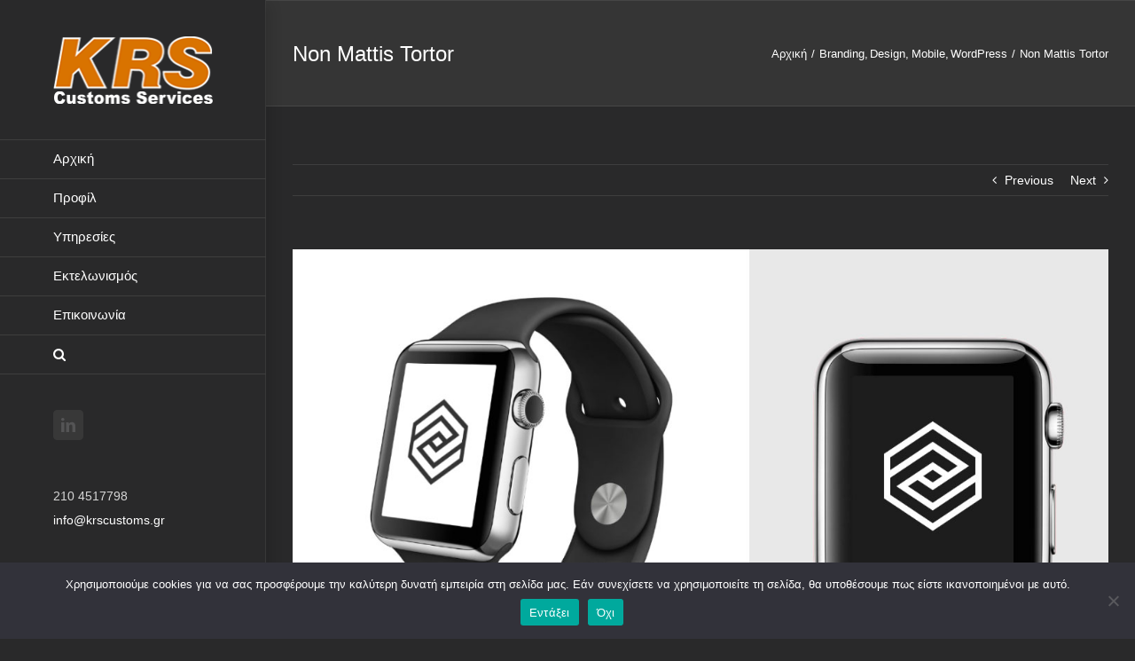

--- FILE ---
content_type: text/html; charset=UTF-8
request_url: https://www.krscustoms.gr/portfolio-items/non-mattis-tortor/
body_size: 16423
content:
<!DOCTYPE html><html class="avada-html-layout-wide avada-html-header-position-left" lang="el" prefix="og: http://ogp.me/ns# fb: http://ogp.me/ns/fb#"><head><meta http-equiv="X-UA-Compatible" content="IE=edge" /><meta http-equiv="Content-Type" content="text/html; charset=utf-8"/><meta name="viewport" content="width=device-width, initial-scale=1" /><meta name='robots' content='index, follow, max-image-preview:large, max-snippet:-1, max-video-preview:-1' /><title>Non Mattis Tortor - KRS CUSTOMS</title><link rel="canonical" href="https://www.krscustoms.gr/portfolio-items/non-mattis-tortor/" /><meta property="og:locale" content="el_GR" /><meta property="og:type" content="article" /><meta property="og:title" content="Non Mattis Tortor - KRS CUSTOMS" /><meta property="og:description" content="Lorem ipsum dolor sit amet, consectetur adipiscing elit. Pellentesque sed varius ipsum, vitae [&hellip;]" /><meta property="og:url" content="https://www.krscustoms.gr/portfolio-items/non-mattis-tortor/" /><meta property="og:site_name" content="KRS CUSTOMS" /><meta property="og:image" content="https://www.krscustoms.gr/wp-content/uploads/2014/09/iwatch_1.jpg" /><meta property="og:image:width" content="1170" /><meta property="og:image:height" content="700" /><meta property="og:image:type" content="image/jpeg" /><meta name="twitter:card" content="summary_large_image" /><meta name="twitter:label1" content="Εκτιμώμενος χρόνος ανάγνωσης" /><meta name="twitter:data1" content="1 λεπτό" /> <script type="application/ld+json" class="yoast-schema-graph">{"@context":"https://schema.org","@graph":[{"@type":"WebPage","@id":"https://www.krscustoms.gr/portfolio-items/non-mattis-tortor/","url":"https://www.krscustoms.gr/portfolio-items/non-mattis-tortor/","name":"Non Mattis Tortor - KRS CUSTOMS","isPartOf":{"@id":"https://www.krscustoms.gr/#website"},"primaryImageOfPage":{"@id":"https://www.krscustoms.gr/portfolio-items/non-mattis-tortor/#primaryimage"},"image":{"@id":"https://www.krscustoms.gr/portfolio-items/non-mattis-tortor/#primaryimage"},"thumbnailUrl":"https://www.krscustoms.gr/wp-content/uploads/2014/09/iwatch_1.jpg","datePublished":"2014-09-10T18:34:31+00:00","breadcrumb":{"@id":"https://www.krscustoms.gr/portfolio-items/non-mattis-tortor/#breadcrumb"},"inLanguage":"el","potentialAction":[{"@type":"ReadAction","target":["https://www.krscustoms.gr/portfolio-items/non-mattis-tortor/"]}]},{"@type":"ImageObject","inLanguage":"el","@id":"https://www.krscustoms.gr/portfolio-items/non-mattis-tortor/#primaryimage","url":"https://www.krscustoms.gr/wp-content/uploads/2014/09/iwatch_1.jpg","contentUrl":"https://www.krscustoms.gr/wp-content/uploads/2014/09/iwatch_1.jpg","width":1170,"height":700},{"@type":"BreadcrumbList","@id":"https://www.krscustoms.gr/portfolio-items/non-mattis-tortor/#breadcrumb","itemListElement":[{"@type":"ListItem","position":1,"name":"Home","item":"https://www.krscustoms.gr/"},{"@type":"ListItem","position":2,"name":"Portfolio","item":"https://www.krscustoms.gr/portfolio-items/"},{"@type":"ListItem","position":3,"name":"Non Mattis Tortor"}]},{"@type":"WebSite","@id":"https://www.krscustoms.gr/#website","url":"https://www.krscustoms.gr/","name":"KRS CUSTOMS","description":"Υπηρεσίες εκτελωνισμού | Εκτελωνιστικό γραφείο, εκτελωνιστές.","publisher":{"@id":"https://www.krscustoms.gr/#organization"},"potentialAction":[{"@type":"SearchAction","target":{"@type":"EntryPoint","urlTemplate":"https://www.krscustoms.gr/?s={search_term_string}"},"query-input":{"@type":"PropertyValueSpecification","valueRequired":true,"valueName":"search_term_string"}}],"inLanguage":"el"},{"@type":"Organization","@id":"https://www.krscustoms.gr/#organization","name":"KRS CUSTOMS","url":"https://www.krscustoms.gr/","logo":{"@type":"ImageObject","inLanguage":"el","@id":"https://www.krscustoms.gr/#/schema/logo/image/","url":"https://www.krscustoms.gr/wp-content/uploads/2017/11/krs-logo-s31.png","contentUrl":"https://www.krscustoms.gr/wp-content/uploads/2017/11/krs-logo-s31.png","width":181,"height":77,"caption":"KRS CUSTOMS"},"image":{"@id":"https://www.krscustoms.gr/#/schema/logo/image/"}}]}</script> <link rel="alternate" type="application/rss+xml" title="Ροή RSS &raquo; KRS CUSTOMS" href="https://www.krscustoms.gr/feed/" /><link rel="alternate" type="application/rss+xml" title="Ροή Σχολίων &raquo; KRS CUSTOMS" href="https://www.krscustoms.gr/comments/feed/" /><link rel="shortcut icon" href="https://www.krscustoms.gr/wp-content/uploads/2017/11/krs.ico" type="image/x-icon" /><link rel="apple-touch-icon" sizes="180x180" href="https://www.krscustoms.gr/wp-content/uploads/2017/11/krs.ico"><link rel="icon" sizes="192x192" href="https://www.krscustoms.gr/wp-content/uploads/2017/11/krs.ico"><meta name="msapplication-TileImage" content="https://www.krscustoms.gr/wp-content/uploads/2017/11/krs.ico"><link rel="alternate" type="application/rss+xml" title="Ροή Σχολίων KRS CUSTOMS &raquo; Non Mattis Tortor" href="https://www.krscustoms.gr/portfolio-items/non-mattis-tortor/feed/" /><meta name="description" content="Lorem ipsum dolor sit amet, consectetur adipiscing elit. Pellentesque sed varius ipsum, vitae sodales erat. Etiam elit lorem, lacinia vitae sollicitudin ac, egestas ut risus. In vitae nulla eu odio vehicula ultrices in in ipsum. In porttitor lectus vel augue faucibus, at viverra mauris bibendum. Ut consequat at lorem non scelerisque. Cras commodo lacinia orci"/><meta property="og:locale" content="el_GR"/><meta property="og:type" content="article"/><meta property="og:site_name" content="KRS CUSTOMS"/><meta property="og:title" content="Non Mattis Tortor - KRS CUSTOMS"/><meta property="og:description" content="Lorem ipsum dolor sit amet, consectetur adipiscing elit. Pellentesque sed varius ipsum, vitae sodales erat. Etiam elit lorem, lacinia vitae sollicitudin ac, egestas ut risus. In vitae nulla eu odio vehicula ultrices in in ipsum. In porttitor lectus vel augue faucibus, at viverra mauris bibendum. Ut consequat at lorem non scelerisque. Cras commodo lacinia orci"/><meta property="og:url" content="https://www.krscustoms.gr/portfolio-items/non-mattis-tortor/"/><meta property="og:image" content="https://www.krscustoms.gr/wp-content/uploads/2014/09/iwatch_1.jpg"/><meta property="og:image:width" content="1170"/><meta property="og:image:height" content="700"/><meta property="og:image:type" content="image/jpeg"/>  <script defer src="[data-uri]"></script> <style id='wp-emoji-styles-inline-css' type='text/css'>img.wp-smiley, img.emoji {
		display: inline !important;
		border: none !important;
		box-shadow: none !important;
		height: 1em !important;
		width: 1em !important;
		margin: 0 0.07em !important;
		vertical-align: -0.1em !important;
		background: none !important;
		padding: 0 !important;
	}</style><link rel='stylesheet' id='cookie-notice-front-css' href='https://www.krscustoms.gr/wp-content/plugins/cookie-notice/css/front.min.css' type='text/css' media='all' /><link rel='stylesheet' id='fusion-dynamic-css-css' href='https://www.krscustoms.gr/wp-content/uploads/fusion-styles/fb2877f9f0bee1d9bee005ccd9c4f776.min.css' type='text/css' media='all' /> <script defer id="cookie-notice-front-js-before" src="[data-uri]"></script> <script defer type="text/javascript" src="https://www.krscustoms.gr/wp-content/plugins/cookie-notice/js/front.min.js" id="cookie-notice-front-js"></script> <script type="text/javascript" src="https://www.krscustoms.gr/wp-includes/js/jquery/jquery.min.js" id="jquery-core-js"></script> <script defer type="text/javascript" src="https://www.krscustoms.gr/wp-includes/js/jquery/jquery-migrate.min.js" id="jquery-migrate-js"></script> <link rel="https://api.w.org/" href="https://www.krscustoms.gr/wp-json/" /><link rel="alternate" title="JSON" type="application/json" href="https://www.krscustoms.gr/wp-json/wp/v2/avada_portfolio/10857" /><link rel="EditURI" type="application/rsd+xml" title="RSD" href="https://www.krscustoms.gr/xmlrpc.php?rsd" /><meta name="generator" content="WordPress 6.6.4" /><link rel='shortlink' href='https://www.krscustoms.gr/?p=10857' /><link rel="alternate" title="oEmbed (JSON)" type="application/json+oembed" href="https://www.krscustoms.gr/wp-json/oembed/1.0/embed?url=https%3A%2F%2Fwww.krscustoms.gr%2Fportfolio-items%2Fnon-mattis-tortor%2F" /><link rel="alternate" title="oEmbed (XML)" type="text/xml+oembed" href="https://www.krscustoms.gr/wp-json/oembed/1.0/embed?url=https%3A%2F%2Fwww.krscustoms.gr%2Fportfolio-items%2Fnon-mattis-tortor%2F&#038;format=xml" /><style type="text/css" id="css-fb-visibility">@media screen and (max-width: 640px){.fusion-no-small-visibility{display:none !important;}body .sm-text-align-center{text-align:center !important;}body .sm-text-align-left{text-align:left !important;}body .sm-text-align-right{text-align:right !important;}body .sm-flex-align-center{justify-content:center !important;}body .sm-flex-align-flex-start{justify-content:flex-start !important;}body .sm-flex-align-flex-end{justify-content:flex-end !important;}body .sm-mx-auto{margin-left:auto !important;margin-right:auto !important;}body .sm-ml-auto{margin-left:auto !important;}body .sm-mr-auto{margin-right:auto !important;}body .fusion-absolute-position-small{position:absolute;top:auto;width:100%;}.awb-sticky.awb-sticky-small{ position: sticky; top: var(--awb-sticky-offset,0); }}@media screen and (min-width: 641px) and (max-width: 1024px){.fusion-no-medium-visibility{display:none !important;}body .md-text-align-center{text-align:center !important;}body .md-text-align-left{text-align:left !important;}body .md-text-align-right{text-align:right !important;}body .md-flex-align-center{justify-content:center !important;}body .md-flex-align-flex-start{justify-content:flex-start !important;}body .md-flex-align-flex-end{justify-content:flex-end !important;}body .md-mx-auto{margin-left:auto !important;margin-right:auto !important;}body .md-ml-auto{margin-left:auto !important;}body .md-mr-auto{margin-right:auto !important;}body .fusion-absolute-position-medium{position:absolute;top:auto;width:100%;}.awb-sticky.awb-sticky-medium{ position: sticky; top: var(--awb-sticky-offset,0); }}@media screen and (min-width: 1025px){.fusion-no-large-visibility{display:none !important;}body .lg-text-align-center{text-align:center !important;}body .lg-text-align-left{text-align:left !important;}body .lg-text-align-right{text-align:right !important;}body .lg-flex-align-center{justify-content:center !important;}body .lg-flex-align-flex-start{justify-content:flex-start !important;}body .lg-flex-align-flex-end{justify-content:flex-end !important;}body .lg-mx-auto{margin-left:auto !important;margin-right:auto !important;}body .lg-ml-auto{margin-left:auto !important;}body .lg-mr-auto{margin-right:auto !important;}body .fusion-absolute-position-large{position:absolute;top:auto;width:100%;}.awb-sticky.awb-sticky-large{ position: sticky; top: var(--awb-sticky-offset,0); }}</style> <script defer src="[data-uri]"></script> </head><body class="avada_portfolio-template-default single single-avada_portfolio postid-10857 single-format-standard cookies-not-set fusion-image-hovers fusion-pagination-sizing fusion-button_type-flat fusion-button_span-no fusion-button_gradient-linear avada-image-rollover-circle-yes avada-image-rollover-yes avada-image-rollover-direction-center_horiz fusion-body ltr fusion-sticky-header no-tablet-sticky-header no-mobile-sticky-header no-mobile-slidingbar avada-has-rev-slider-styles fusion-disable-outline fusion-sub-menu-fade mobile-logo-pos-left layout-wide-mode avada-has-boxed-modal-shadow-none layout-scroll-offset-full avada-has-zero-margin-offset-top side-header side-header-left menu-text-align-left mobile-menu-design-modern fusion-show-pagination-text fusion-header-layout-v1 avada-responsive avada-footer-fx-bg-parallax avada-menu-highlight-style-bar fusion-search-form-classic fusion-main-menu-search-dropdown fusion-avatar-square avada-dropdown-styles avada-blog-layout-grid avada-blog-archive-layout-large avada-header-shadow-yes avada-menu-icon-position-left avada-has-megamenu-shadow avada-has-mainmenu-dropdown-divider avada-has-main-nav-search-icon avada-has-breadcrumb-mobile-hidden avada-has-titlebar-bar_and_content avada-has-pagination-padding avada-flyout-menu-direction-fade avada-ec-views-v1" data-awb-post-id="10857"> <a class="skip-link screen-reader-text" href="#content">Μετάβαση στο περιεχόμενο</a><div id="boxed-wrapper"><div id="wrapper" class="fusion-wrapper"><div id="home" style="position:relative;top:-1px;"></div><div id="side-header-sticky"></div><div id="side-header" class="clearfix fusion-mobile-menu-design-modern fusion-sticky-logo-1 fusion-mobile-logo-1 fusion-sticky-menu- header-shadow"><div class="side-header-wrapper"><div class="side-header-content fusion-logo-left fusion-mobile-logo-1"><div class="fusion-logo" data-margin-top="40px" data-margin-bottom="40px" data-margin-left="0px" data-margin-right="0px"> <a class="fusion-logo-link"  href="https://www.krscustoms.gr/" > <img src="https://www.krscustoms.gr/wp-content/uploads/2017/11/krs-logo-s31.png" srcset="https://www.krscustoms.gr/wp-content/uploads/2017/11/krs-logo-s31.png 1x" width="181" height="77" alt="KRS CUSTOMS Λογότυπο" data-retina_logo_url="" class="fusion-standard-logo" /> </a></div></div><div class="fusion-main-menu-container fusion-logo-menu-left"><nav class="fusion-main-menu" aria-label="Main Menu"><ul id="menu-agency-main-menu" class="fusion-menu"><li  id="menu-item-10896"  class="menu-item menu-item-type-post_type menu-item-object-page menu-item-home menu-item-10896"  data-item-id="10896"><a  href="https://www.krscustoms.gr/" class="fusion-bar-highlight"><span class="menu-text">Αρχική</span></a></li><li  id="menu-item-10894"  class="menu-item menu-item-type-post_type menu-item-object-page menu-item-10894"  data-item-id="10894"><a  href="https://www.krscustoms.gr/about-us/" class="fusion-bar-highlight"><span class="menu-text">Προφίλ</span></a></li><li  id="menu-item-10891"  class="menu-item menu-item-type-post_type menu-item-object-page menu-item-10891"  data-item-id="10891"><a  href="https://www.krscustoms.gr/services/" class="fusion-bar-highlight"><span class="menu-text">Υπηρεσίες</span></a></li><li  id="menu-item-13259"  class="menu-item menu-item-type-post_type menu-item-object-page menu-item-13259"  data-item-id="13259"><a  href="https://www.krscustoms.gr/ektelonismos/" class="fusion-bar-highlight"><span class="menu-text">Εκτελωνισμός</span></a></li><li  id="menu-item-10892"  class="menu-item menu-item-type-post_type menu-item-object-page menu-item-10892"  data-item-id="10892"><a  href="https://www.krscustoms.gr/contact-us/" class="fusion-bar-highlight"><span class="menu-text">Επικοινωνία</span></a></li><li class="fusion-custom-menu-item fusion-main-menu-search"><a class="fusion-main-menu-icon fusion-bar-highlight" href="#" aria-label="Αναζήτηση" data-title="Αναζήτηση" title="Αναζήτηση" role="button" aria-expanded="false"></a><div class="fusion-custom-menu-item-contents"><form role="search" class="searchform fusion-search-form  fusion-search-form-classic" method="get" action="https://www.krscustoms.gr/"><div class="fusion-search-form-content"><div class="fusion-search-field search-field"> <label><span class="screen-reader-text">Αναζήτηση για:</span> <input type="search" value="" name="s" class="s" placeholder="Αναζήτηση..." required aria-required="true" aria-label="Αναζήτηση..."/> </label></div><div class="fusion-search-button search-button"> <input type="submit" class="fusion-search-submit searchsubmit" aria-label="Αναζήτηση" value="&#xf002;" /></div></div></form></div></li></ul></nav><div class="fusion-mobile-menu-icons"> <a href="#" class="fusion-icon awb-icon-bars" aria-label="Toggle mobile menu" aria-expanded="false"></a></div><nav class="fusion-mobile-nav-holder fusion-mobile-menu-text-align-left" aria-label="Main Menu Mobile"></nav></div><div class="side-header-content side-header-content-1-2"><div class="side-header-content-1 fusion-clearfix"><div class="fusion-social-links-header"><div class="fusion-social-networks boxed-icons"><div class="fusion-social-networks-wrapper"><a  class="fusion-social-network-icon fusion-tooltip fusion-linkedin awb-icon-linkedin" style data-placement="top" data-title="LinkedIn" data-toggle="tooltip" title="LinkedIn" href="https://www.linkedin.com/company/krs-customs-services?report.success=KJ_KkFGTDCfMt-A7wV3Fn9Yvgwr02Kd6AZHGx4bQCDiP6-2rfP2oxyVoEQiPrcAQ7Bf" target="_blank" rel="noopener noreferrer"><span class="screen-reader-text">LinkedIn</span></a></div></div></div></div><div class="side-header-content-2 fusion-clearfix"><div class="fusion-contact-info"><span class="fusion-contact-info-phone-number">210 4517798</span><br /><span class="fusion-contact-info-email-address"><a href="mailto:in&#102;&#111;&#64;krs&#99;&#117;&#115;&#116;&#111;&#109;s&#46;&#103;r">in&#102;&#111;&#64;krs&#99;&#117;&#115;&#116;&#111;&#109;s&#46;&#103;r</a></span></div></div></div></div><style>.side-header-styling-wrapper > div {
		display: none !important;
	}

	.side-header-styling-wrapper .side-header-background-image,
	.side-header-styling-wrapper .side-header-background-color,
	.side-header-styling-wrapper .side-header-border {
		display: block !important;
	}</style><div class="side-header-styling-wrapper" style="overflow:hidden;"><div class="side-header-background-image"></div><div class="side-header-background-color"></div><div class="side-header-border"></div></div></div><div id="sliders-container" class="fusion-slider-visibility"></div><section class="avada-page-titlebar-wrapper" aria-label="Page Title Bar"><div class="fusion-page-title-bar fusion-page-title-bar-none fusion-page-title-bar-left"><div class="fusion-page-title-row"><div class="fusion-page-title-wrapper"><div class="fusion-page-title-captions"><h1 class="entry-title">Non Mattis Tortor</h1></div><div class="fusion-page-title-secondary"><nav class="fusion-breadcrumbs awb-yoast-breadcrumbs" ara-label="Breadcrumb"><ol class="awb-breadcrumb-list"><li class="fusion-breadcrumb-item awb-breadcrumb-sep" ><a href="https://www.krscustoms.gr" class="fusion-breadcrumb-link"><span >Αρχική</span></a></li><li class="fusion-breadcrumb-item awb-term-sep" ><a href="https://www.krscustoms.gr/portfolio_category/branding/" class="fusion-breadcrumb-link"><span >Branding</span></a></li><li class="fusion-breadcrumb-item awb-term-sep" ><a href="https://www.krscustoms.gr/portfolio_category/graphic-design/" class="fusion-breadcrumb-link"><span >Design</span></a></li><li class="fusion-breadcrumb-item awb-term-sep" ><a href="https://www.krscustoms.gr/portfolio_category/mobile/" class="fusion-breadcrumb-link"><span >Mobile</span></a></li><li class="fusion-breadcrumb-item awb-breadcrumb-sep" ><a href="https://www.krscustoms.gr/portfolio_category/wordpress-2/" class="fusion-breadcrumb-link"><span >WordPress</span></a></li><li class="fusion-breadcrumb-item"  aria-current="page"><span  class="breadcrumb-leaf">Non Mattis Tortor</span></li></ol></nav></div></div></div></div></section><main id="main" class="clearfix "><div class="fusion-row" style=""><section id="content" class=" portfolio-full" style="width: 100%;"><div class="single-navigation clearfix"> <a href="https://www.krscustoms.gr/portfolio-items/faucibus-tellus/" rel="prev">Previous</a> <a href="https://www.krscustoms.gr/portfolio-items/duis-imperdiet-malis/" rel="next">Next</a></div><article id="post-10857" class="post-10857 avada_portfolio type-avada_portfolio status-publish format-standard has-post-thumbnail hentry portfolio_category-branding portfolio_category-graphic-design portfolio_category-mobile portfolio_category-wordpress-2 portfolio_skills-branding portfolio_skills-photography"><div class="fusion-flexslider flexslider fusion-post-slideshow post-slideshow fusion-flexslider-loading"><ul class="slides"><li> <a href="https://www.krscustoms.gr/wp-content/uploads/2014/09/iwatch_1.jpg" data-rel="iLightbox[gallery10857]" title="iwatch_1" data-title="iwatch_1" data-caption=""> <span class="screen-reader-text">View Larger Image</span> <img width="1170" height="700" src="https://www.krscustoms.gr/wp-content/uploads/2014/09/iwatch_1.jpg" class="attachment-full size-full wp-post-image" alt="" decoding="async" fetchpriority="high" /> </a></li></ul></div><div class="project-content"> <span class="entry-title rich-snippet-hidden">Non Mattis Tortor</span><span class="vcard rich-snippet-hidden"><span class="fn"><a href="https://www.krscustoms.gr/author/leveltgp/" title="Άρθρα του/της krscustoms" rel="author">krscustoms</a></span></span><span class="updated rich-snippet-hidden">2014-09-10T18:34:31+00:00</span><div class="project-description post-content fusion-project-description-details" style=""><h3>Project Description</h3><p>Lorem ipsum dolor sit amet, consectetur adipiscing elit. Pellentesque sed varius ipsum, vitae sodales erat. Etiam elit lorem, lacinia vitae sollicitudin ac, egestas ut risus. In vitae nulla eu odio vehicula ultrices in in ipsum. In porttitor lectus vel augue faucibus, at viverra mauris bibendum. Ut consequat at lorem non scelerisque. Cras commodo lacinia orci ac hendrerit. Ut nec vehicula eros. Mauris feugiat est eu fermentum dapibus. Pellentesque condimentum aliquet dui non facilisis. Donec magna lorem, iaculis eu dignissim non, ornare ac lacus. Cras vitae consectetur mauris. In venenatis est vitae enim tincidunt ullamcorper. Mauris luctus nunc purus, non scelerisque felis dictum ac. Sed odio ipsum, placerat eget bibendum eu, facilisis eu nunc. Duis viverra, erat at lobortis varius, risus est scelerisque tortor, nec molestie lacus lectus sit amet metus.</p><p>Ut hendrerit nisl tellus, vitae tempus urna porttitor eget. Praesent at cursus metus. Donec magna velit, semper eu fringilla mattis, porttitor congue urna. Maecenas vitae ligula porta, auctor sem in, sodales massa. Cras ligula tellus, tempor sed fermentum sed, consectetur ac dolor. Phasellus auctor pretium ex nec egestas. Mauris auctor ante ut odio tincidunt, ut varius lectus ullamcorper. Nulla purus nibh, cursus at felis non, convallis ultrices tellus. Phasellus sed mollis nunc. Donec efficitur nulla nisl, non mattis tortor sollicitudin porttitor. Nunc ut cursus elit, sed luctus nulla. Morbi mattis metus eu ex tristique laoreet. Morbi est risus, tincidunt gravida eleifend at, porttitor vitae erat.</p></div><div class="project-info"><h3>Project Details</h3><div class="project-info-box"><h4>Skills Needed:</h4><div class="project-terms"> <a href="https://www.krscustoms.gr/portfolio_skills/branding/" rel="tag">Branding</a><br /><a href="https://www.krscustoms.gr/portfolio_skills/photography/" rel="tag">Photography</a></div></div><div class="project-info-box"><h4>Categories:</h4><div class="project-terms"> <a href="https://www.krscustoms.gr/portfolio_category/branding/" rel="tag">Branding</a><br /><a href="https://www.krscustoms.gr/portfolio_category/graphic-design/" rel="tag">Design</a><br /><a href="https://www.krscustoms.gr/portfolio_category/mobile/" rel="tag">Mobile</a><br /><a href="https://www.krscustoms.gr/portfolio_category/wordpress-2/" rel="tag">WordPress</a></div></div><div class="project-info-box"><h4>Project URL:</h4> <span><a href="http://themeforest.net/item/avada-responsive-multipurpose-theme/2833226?ref=ThemeFusion">Project URL</a></span></div><div class="project-info-box"><h4>Copyright:</h4> <span><a href="">Copyright URL</a></span></div></div></div><div class="portfolio-sep"></div><section class="related-posts single-related-posts"><div class="fusion-title fusion-title-size-three sep-double sep-solid" style="margin-top:0px;margin-bottom:30px;"><h3 class="title-heading-left" style="margin:0;"> Σχετικά Έργα</h3> <span class="awb-title-spacer"></span><div class="title-sep-container"><div class="title-sep sep-double sep-solid"></div></div></div><div class="awb-carousel awb-swiper awb-swiper-carousel fusion-carousel-title-below-image" data-imagesize="fixed" data-metacontent="yes" data-autoplay="no" data-touchscroll="no" data-columns="3" data-itemmargin="20px" data-itemwidth="180" data-scrollitems=""><div class="swiper-wrapper"><div class="swiper-slide"><div class="fusion-carousel-item-wrapper"><div  class="fusion-image-wrapper fusion-image-size-fixed" aria-haspopup="true"> <img src="https://www.krscustoms.gr/wp-content/uploads/2014/09/bus_cards_1-500x383.jpg" srcset="https://www.krscustoms.gr/wp-content/uploads/2014/09/bus_cards_1-500x383.jpg 1x, https://www.krscustoms.gr/wp-content/uploads/2014/09/bus_cards_1-500x383@2x.jpg 2x" width="500" height="383" alt="Branding Harmony" /><div class="fusion-rollover"><div class="fusion-rollover-content"> <a class="fusion-rollover-link" href="https://www.krscustoms.gr/portfolio-items/donec-et-sagittis/">Branding Harmony</a><div class="fusion-rollover-sep"></div> <a class="fusion-rollover-gallery" href="https://www.krscustoms.gr/wp-content/uploads/2014/09/bus_cards_1.jpg" data-id="10863" data-rel="iLightbox[gallery]" data-title="bus_cards_1" data-caption=""> Gallery </a> <a class="fusion-link-wrapper" href="https://www.krscustoms.gr/portfolio-items/donec-et-sagittis/" aria-label="Branding Harmony"></a></div></div></div><h4 class="fusion-carousel-title"> <a class="fusion-related-posts-title-link" href="https://www.krscustoms.gr/portfolio-items/donec-et-sagittis/" target="_self" title="Branding Harmony">Branding Harmony</a></h4><div class="fusion-carousel-meta"> <span class="fusion-date">10 Σεπτεμβρίου, 2014</span> <span class="fusion-inline-sep">|</span> <span><a href="https://www.krscustoms.gr/portfolio-items/donec-et-sagittis/#respond">0 Σχόλια</a></span></div></div></div><div class="swiper-slide"><div class="fusion-carousel-item-wrapper"><div  class="fusion-image-wrapper fusion-image-size-fixed" aria-haspopup="true"> <img src="https://www.krscustoms.gr/wp-content/uploads/2014/09/mobile_1-500x383.jpg" srcset="https://www.krscustoms.gr/wp-content/uploads/2014/09/mobile_1-500x383.jpg 1x, https://www.krscustoms.gr/wp-content/uploads/2014/09/mobile_1-500x383@2x.jpg 2x" width="500" height="383" alt="Mobile App Creation" /><div class="fusion-rollover"><div class="fusion-rollover-content"> <a class="fusion-rollover-link" href="https://www.krscustoms.gr/portfolio-items/enim-pellentesque/">Mobile App Creation</a><div class="fusion-rollover-sep"></div> <a class="fusion-rollover-gallery" href="https://www.krscustoms.gr/wp-content/uploads/2014/09/mobile_1.jpg" data-id="10867" data-rel="iLightbox[gallery]" data-title="mobile_1" data-caption=""> Gallery </a> <a class="fusion-link-wrapper" href="https://www.krscustoms.gr/portfolio-items/enim-pellentesque/" aria-label="Mobile App Creation"></a></div></div></div><h4 class="fusion-carousel-title"> <a class="fusion-related-posts-title-link" href="https://www.krscustoms.gr/portfolio-items/enim-pellentesque/" target="_self" title="Mobile App Creation">Mobile App Creation</a></h4><div class="fusion-carousel-meta"> <span class="fusion-date">10 Σεπτεμβρίου, 2014</span> <span class="fusion-inline-sep">|</span> <span><a href="https://www.krscustoms.gr/portfolio-items/enim-pellentesque/#respond">0 Σχόλια</a></span></div></div></div><div class="swiper-slide"><div class="fusion-carousel-item-wrapper"><div  class="fusion-image-wrapper fusion-image-size-fixed" aria-haspopup="true"> <img src="https://www.krscustoms.gr/wp-content/uploads/2014/09/logo-500x383.jpg" srcset="https://www.krscustoms.gr/wp-content/uploads/2014/09/logo-500x383.jpg 1x, https://www.krscustoms.gr/wp-content/uploads/2014/09/logo-500x383@2x.jpg 2x" width="500" height="383" alt="Logo Creation" /><div class="fusion-rollover"><div class="fusion-rollover-content"> <a class="fusion-rollover-link" href="https://www.krscustoms.gr/portfolio-items/cras-mollis-nons/">Logo Creation</a><div class="fusion-rollover-sep"></div> <a class="fusion-rollover-gallery" href="https://www.krscustoms.gr/wp-content/uploads/2014/09/logo.jpg" data-id="10865" data-rel="iLightbox[gallery]" data-title="logo" data-caption=""> Gallery </a> <a class="fusion-link-wrapper" href="https://www.krscustoms.gr/portfolio-items/cras-mollis-nons/" aria-label="Logo Creation"></a></div></div></div><h4 class="fusion-carousel-title"> <a class="fusion-related-posts-title-link" href="https://www.krscustoms.gr/portfolio-items/cras-mollis-nons/" target="_self" title="Logo Creation">Logo Creation</a></h4><div class="fusion-carousel-meta"> <span class="fusion-date">10 Σεπτεμβρίου, 2014</span> <span class="fusion-inline-sep">|</span> <span><a href="https://www.krscustoms.gr/portfolio-items/cras-mollis-nons/#respond">0 Σχόλια</a></span></div></div></div><div class="swiper-slide"><div class="fusion-carousel-item-wrapper"><div  class="fusion-image-wrapper fusion-image-size-fixed" aria-haspopup="true"> <img src="https://www.krscustoms.gr/wp-content/uploads/2014/09/controls-500x383.jpg" srcset="https://www.krscustoms.gr/wp-content/uploads/2014/09/controls-500x383.jpg 1x, https://www.krscustoms.gr/wp-content/uploads/2014/09/controls-500x383@2x.jpg 2x" width="500" height="383" alt="Proin Tortor Orcus" /><div class="fusion-rollover"><div class="fusion-rollover-content"> <a class="fusion-rollover-link" href="https://www.krscustoms.gr/portfolio-items/proin-tortor-orcus/" target="_blank">Proin Tortor Orcus</a><div class="fusion-rollover-sep"></div> <a class="fusion-rollover-gallery" href="https://www.krscustoms.gr/wp-content/uploads/2014/09/controls.jpg" data-id="10825" data-rel="iLightbox[gallery]" data-title="controls" data-caption=""> Gallery </a> <a class="fusion-link-wrapper" href="https://www.krscustoms.gr/portfolio-items/proin-tortor-orcus/" target="_blank" aria-label="Proin Tortor Orcus"></a></div></div></div><h4 class="fusion-carousel-title"> <a class="fusion-related-posts-title-link" href="https://www.krscustoms.gr/portfolio-items/proin-tortor-orcus/" target="_self" title="Proin Tortor Orcus">Proin Tortor Orcus</a></h4><div class="fusion-carousel-meta"> <span class="fusion-date">10 Σεπτεμβρίου, 2014</span> <span class="fusion-inline-sep">|</span> <span><a href="https://www.krscustoms.gr/portfolio-items/proin-tortor-orcus/#respond">0 Σχόλια</a></span></div></div></div><div class="swiper-slide"><div class="fusion-carousel-item-wrapper"><div  class="fusion-image-wrapper fusion-image-size-fixed" aria-haspopup="true"> <img src="https://www.krscustoms.gr/wp-content/uploads/2014/09/papers_1-500x383.jpg" srcset="https://www.krscustoms.gr/wp-content/uploads/2014/09/papers_1-500x383.jpg 1x, https://www.krscustoms.gr/wp-content/uploads/2014/09/papers_1-500x383@2x.jpg 2x" width="500" height="383" alt="Tras Commodo Ets" /><div class="fusion-rollover"><div class="fusion-rollover-content"> <a class="fusion-rollover-link" href="https://www.krscustoms.gr/portfolio-items/tras-commodo-ets/">Tras Commodo Ets</a><div class="fusion-rollover-sep"></div> <a class="fusion-rollover-gallery" href="https://www.krscustoms.gr/wp-content/uploads/2014/09/papers_1.jpg" data-id="12451" data-rel="iLightbox[gallery]" data-title="papers_1" data-caption=""> Gallery </a> <a class="fusion-link-wrapper" href="https://www.krscustoms.gr/portfolio-items/tras-commodo-ets/" aria-label="Tras Commodo Ets"></a></div></div></div><h4 class="fusion-carousel-title"> <a class="fusion-related-posts-title-link" href="https://www.krscustoms.gr/portfolio-items/tras-commodo-ets/" target="_self" title="Tras Commodo Ets">Tras Commodo Ets</a></h4><div class="fusion-carousel-meta"> <span class="fusion-date">10 Σεπτεμβρίου, 2014</span> <span class="fusion-inline-sep">|</span> <span><a href="https://www.krscustoms.gr/portfolio-items/tras-commodo-ets/#respond">0 Σχόλια</a></span></div></div></div><div class="swiper-slide"><div class="fusion-carousel-item-wrapper"><div  class="fusion-image-wrapper fusion-image-size-fixed" aria-haspopup="true"> <img src="https://www.krscustoms.gr/wp-content/uploads/2014/09/macbook_1-500x383.jpg" srcset="https://www.krscustoms.gr/wp-content/uploads/2014/09/macbook_1-500x383.jpg 1x, https://www.krscustoms.gr/wp-content/uploads/2014/09/macbook_1-500x383@2x.jpg 2x" width="500" height="383" alt="Class Et Aptent" /><div class="fusion-rollover"><div class="fusion-rollover-content"> <a class="fusion-rollover-link" href="https://www.krscustoms.gr/portfolio-items/class-et-aptent/">Class Et Aptent</a><div class="fusion-rollover-sep"></div> <a class="fusion-rollover-gallery" href="https://www.krscustoms.gr/wp-content/uploads/2014/09/macbook_1.jpg" data-id="10845" data-rel="iLightbox[gallery]" data-title="macbook_1" data-caption=""> Gallery </a> <a class="fusion-link-wrapper" href="https://www.krscustoms.gr/portfolio-items/class-et-aptent/" aria-label="Class Et Aptent"></a></div></div></div><h4 class="fusion-carousel-title"> <a class="fusion-related-posts-title-link" href="https://www.krscustoms.gr/portfolio-items/class-et-aptent/" target="_self" title="Class Et Aptent">Class Et Aptent</a></h4><div class="fusion-carousel-meta"> <span class="fusion-date">10 Σεπτεμβρίου, 2014</span> <span class="fusion-inline-sep">|</span> <span><a href="https://www.krscustoms.gr/portfolio-items/class-et-aptent/#respond">0 Σχόλια</a></span></div></div></div><div class="swiper-slide"><div class="fusion-carousel-item-wrapper"><div  class="fusion-image-wrapper fusion-image-size-fixed" aria-haspopup="true"> <img src="https://www.krscustoms.gr/wp-content/uploads/2014/09/tshirt-500x383.jpg" srcset="https://www.krscustoms.gr/wp-content/uploads/2014/09/tshirt-500x383.jpg 1x, https://www.krscustoms.gr/wp-content/uploads/2014/09/tshirt-500x383@2x.jpg 2x" width="500" height="383" alt="Iaculis Eu Gigni" /><div class="fusion-rollover"><div class="fusion-rollover-content"> <a class="fusion-rollover-link" href="https://www.krscustoms.gr/portfolio-items/iaculis-eu-gigni/">Iaculis Eu Gigni</a><div class="fusion-rollover-sep"></div> <a class="fusion-rollover-gallery" href="https://www.krscustoms.gr/wp-content/uploads/2014/09/tshirt.jpg" data-id="10847" data-rel="iLightbox[gallery]" data-title="tshirt" data-caption=""> Gallery </a> <a class="fusion-link-wrapper" href="https://www.krscustoms.gr/portfolio-items/iaculis-eu-gigni/" aria-label="Iaculis Eu Gigni"></a></div></div></div><h4 class="fusion-carousel-title"> <a class="fusion-related-posts-title-link" href="https://www.krscustoms.gr/portfolio-items/iaculis-eu-gigni/" target="_self" title="Iaculis Eu Gigni">Iaculis Eu Gigni</a></h4><div class="fusion-carousel-meta"> <span class="fusion-date">10 Σεπτεμβρίου, 2014</span> <span class="fusion-inline-sep">|</span> <span><a href="https://www.krscustoms.gr/portfolio-items/iaculis-eu-gigni/#respond">0 Σχόλια</a></span></div></div></div><div class="swiper-slide"><div class="fusion-carousel-item-wrapper"><div  class="fusion-image-wrapper fusion-image-size-fixed" aria-haspopup="true"> <img src="https://www.krscustoms.gr/wp-content/uploads/2014/09/icon-500x383.jpg" srcset="https://www.krscustoms.gr/wp-content/uploads/2014/09/icon-500x383.jpg 1x, https://www.krscustoms.gr/wp-content/uploads/2014/09/icon-500x383@2x.jpg 2x" width="500" height="383" alt="Donec Magna Velit" /><div class="fusion-rollover"><div class="fusion-rollover-content"> <a class="fusion-rollover-link" href="https://www.krscustoms.gr/portfolio-items/donec-magna-velit/">Donec Magna Velit</a><div class="fusion-rollover-sep"></div> <a class="fusion-rollover-gallery" href="https://www.krscustoms.gr/wp-content/uploads/2014/09/icon.jpg" data-id="10850" data-rel="iLightbox[gallery]" data-title="icon" data-caption=""> Gallery </a> <a class="fusion-link-wrapper" href="https://www.krscustoms.gr/portfolio-items/donec-magna-velit/" aria-label="Donec Magna Velit"></a></div></div></div><h4 class="fusion-carousel-title"> <a class="fusion-related-posts-title-link" href="https://www.krscustoms.gr/portfolio-items/donec-magna-velit/" target="_self" title="Donec Magna Velit">Donec Magna Velit</a></h4><div class="fusion-carousel-meta"> <span class="fusion-date">10 Σεπτεμβρίου, 2014</span> <span class="fusion-inline-sep">|</span> <span><a href="https://www.krscustoms.gr/portfolio-items/donec-magna-velit/#respond">0 Σχόλια</a></span></div></div></div></div><div class="awb-swiper-button awb-swiper-button-prev"><i class="awb-icon-angle-left"></i></div><div class="awb-swiper-button awb-swiper-button-next"><i class="awb-icon-angle-right"></i></div></div></section></article></section></div></main><div class="fusion-footer"><footer id="footer" class="fusion-footer-copyright-area"><div class="fusion-row"><div class="fusion-copyright-content"><div class="fusion-copyright-notice"><div> © Copyright 2012 - <script>document.write(new Date().getFullYear());</script>   |   KRS Customs Services <a href='https://krscustoms.gr' target='_blank'>   |   All Rights Reserved   |   Powered by <a href='https://leveltgp.gr' target='_blank'>Level TGP</a></div></div><div class="fusion-social-links-footer"><div class="fusion-social-networks boxed-icons"><div class="fusion-social-networks-wrapper"><a  class="fusion-social-network-icon fusion-tooltip fusion-linkedin awb-icon-linkedin" style data-placement="top" data-title="LinkedIn" data-toggle="tooltip" title="LinkedIn" href="https://www.linkedin.com/company/krs-customs-services?report.success=KJ_KkFGTDCfMt-A7wV3Fn9Yvgwr02Kd6AZHGx4bQCDiP6-2rfP2oxyVoEQiPrcAQ7Bf" target="_blank" rel="noopener noreferrer"><span class="screen-reader-text">LinkedIn</span></a></div></div></div></div></div></footer></div></div></div> <a class="fusion-one-page-text-link fusion-page-load-link" tabindex="-1" href="#" aria-hidden="true">Page load link</a><div class="avada-footer-scripts"> <script defer src="[data-uri]"></script><style id='global-styles-inline-css' type='text/css'>:root{--wp--preset--aspect-ratio--square: 1;--wp--preset--aspect-ratio--4-3: 4/3;--wp--preset--aspect-ratio--3-4: 3/4;--wp--preset--aspect-ratio--3-2: 3/2;--wp--preset--aspect-ratio--2-3: 2/3;--wp--preset--aspect-ratio--16-9: 16/9;--wp--preset--aspect-ratio--9-16: 9/16;--wp--preset--color--black: #000000;--wp--preset--color--cyan-bluish-gray: #abb8c3;--wp--preset--color--white: #ffffff;--wp--preset--color--pale-pink: #f78da7;--wp--preset--color--vivid-red: #cf2e2e;--wp--preset--color--luminous-vivid-orange: #ff6900;--wp--preset--color--luminous-vivid-amber: #fcb900;--wp--preset--color--light-green-cyan: #7bdcb5;--wp--preset--color--vivid-green-cyan: #00d084;--wp--preset--color--pale-cyan-blue: #8ed1fc;--wp--preset--color--vivid-cyan-blue: #0693e3;--wp--preset--color--vivid-purple: #9b51e0;--wp--preset--color--awb-color-1: rgba(255,255,255,1);--wp--preset--color--awb-color-2: rgba(160,206,78,1);--wp--preset--color--awb-color-3: rgba(103,150,191,1);--wp--preset--color--awb-color-4: rgba(17,110,191,1);--wp--preset--color--awb-color-5: rgba(62,62,62,1);--wp--preset--color--awb-color-6: rgba(51,51,51,1);--wp--preset--color--awb-color-7: rgba(41,41,42,1);--wp--preset--color--awb-color-8: rgba(0,0,0,1);--wp--preset--color--awb-color-custom-10: rgba(170,169,169,1);--wp--preset--color--awb-color-custom-11: rgba(235,234,234,1);--wp--preset--color--awb-color-custom-12: rgba(235,234,234,0.8);--wp--preset--color--awb-color-custom-13: rgba(116,116,116,1);--wp--preset--color--awb-color-custom-14: rgba(36,36,36,1);--wp--preset--color--awb-color-custom-15: rgba(53,53,53,1);--wp--preset--color--awb-color-custom-16: rgba(204,204,204,1);--wp--preset--color--awb-color-custom-17: rgba(56,56,56,1);--wp--preset--color--awb-color-custom-18: rgba(221,221,221,1);--wp--preset--gradient--vivid-cyan-blue-to-vivid-purple: linear-gradient(135deg,rgba(6,147,227,1) 0%,rgb(155,81,224) 100%);--wp--preset--gradient--light-green-cyan-to-vivid-green-cyan: linear-gradient(135deg,rgb(122,220,180) 0%,rgb(0,208,130) 100%);--wp--preset--gradient--luminous-vivid-amber-to-luminous-vivid-orange: linear-gradient(135deg,rgba(252,185,0,1) 0%,rgba(255,105,0,1) 100%);--wp--preset--gradient--luminous-vivid-orange-to-vivid-red: linear-gradient(135deg,rgba(255,105,0,1) 0%,rgb(207,46,46) 100%);--wp--preset--gradient--very-light-gray-to-cyan-bluish-gray: linear-gradient(135deg,rgb(238,238,238) 0%,rgb(169,184,195) 100%);--wp--preset--gradient--cool-to-warm-spectrum: linear-gradient(135deg,rgb(74,234,220) 0%,rgb(151,120,209) 20%,rgb(207,42,186) 40%,rgb(238,44,130) 60%,rgb(251,105,98) 80%,rgb(254,248,76) 100%);--wp--preset--gradient--blush-light-purple: linear-gradient(135deg,rgb(255,206,236) 0%,rgb(152,150,240) 100%);--wp--preset--gradient--blush-bordeaux: linear-gradient(135deg,rgb(254,205,165) 0%,rgb(254,45,45) 50%,rgb(107,0,62) 100%);--wp--preset--gradient--luminous-dusk: linear-gradient(135deg,rgb(255,203,112) 0%,rgb(199,81,192) 50%,rgb(65,88,208) 100%);--wp--preset--gradient--pale-ocean: linear-gradient(135deg,rgb(255,245,203) 0%,rgb(182,227,212) 50%,rgb(51,167,181) 100%);--wp--preset--gradient--electric-grass: linear-gradient(135deg,rgb(202,248,128) 0%,rgb(113,206,126) 100%);--wp--preset--gradient--midnight: linear-gradient(135deg,rgb(2,3,129) 0%,rgb(40,116,252) 100%);--wp--preset--font-size--small: 10.5px;--wp--preset--font-size--medium: 20px;--wp--preset--font-size--large: 21px;--wp--preset--font-size--x-large: 42px;--wp--preset--font-size--normal: 14px;--wp--preset--font-size--xlarge: 28px;--wp--preset--font-size--huge: 42px;--wp--preset--spacing--20: 0.44rem;--wp--preset--spacing--30: 0.67rem;--wp--preset--spacing--40: 1rem;--wp--preset--spacing--50: 1.5rem;--wp--preset--spacing--60: 2.25rem;--wp--preset--spacing--70: 3.38rem;--wp--preset--spacing--80: 5.06rem;--wp--preset--shadow--natural: 6px 6px 9px rgba(0, 0, 0, 0.2);--wp--preset--shadow--deep: 12px 12px 50px rgba(0, 0, 0, 0.4);--wp--preset--shadow--sharp: 6px 6px 0px rgba(0, 0, 0, 0.2);--wp--preset--shadow--outlined: 6px 6px 0px -3px rgba(255, 255, 255, 1), 6px 6px rgba(0, 0, 0, 1);--wp--preset--shadow--crisp: 6px 6px 0px rgba(0, 0, 0, 1);}:where(.is-layout-flex){gap: 0.5em;}:where(.is-layout-grid){gap: 0.5em;}body .is-layout-flex{display: flex;}.is-layout-flex{flex-wrap: wrap;align-items: center;}.is-layout-flex > :is(*, div){margin: 0;}body .is-layout-grid{display: grid;}.is-layout-grid > :is(*, div){margin: 0;}:where(.wp-block-columns.is-layout-flex){gap: 2em;}:where(.wp-block-columns.is-layout-grid){gap: 2em;}:where(.wp-block-post-template.is-layout-flex){gap: 1.25em;}:where(.wp-block-post-template.is-layout-grid){gap: 1.25em;}.has-black-color{color: var(--wp--preset--color--black) !important;}.has-cyan-bluish-gray-color{color: var(--wp--preset--color--cyan-bluish-gray) !important;}.has-white-color{color: var(--wp--preset--color--white) !important;}.has-pale-pink-color{color: var(--wp--preset--color--pale-pink) !important;}.has-vivid-red-color{color: var(--wp--preset--color--vivid-red) !important;}.has-luminous-vivid-orange-color{color: var(--wp--preset--color--luminous-vivid-orange) !important;}.has-luminous-vivid-amber-color{color: var(--wp--preset--color--luminous-vivid-amber) !important;}.has-light-green-cyan-color{color: var(--wp--preset--color--light-green-cyan) !important;}.has-vivid-green-cyan-color{color: var(--wp--preset--color--vivid-green-cyan) !important;}.has-pale-cyan-blue-color{color: var(--wp--preset--color--pale-cyan-blue) !important;}.has-vivid-cyan-blue-color{color: var(--wp--preset--color--vivid-cyan-blue) !important;}.has-vivid-purple-color{color: var(--wp--preset--color--vivid-purple) !important;}.has-black-background-color{background-color: var(--wp--preset--color--black) !important;}.has-cyan-bluish-gray-background-color{background-color: var(--wp--preset--color--cyan-bluish-gray) !important;}.has-white-background-color{background-color: var(--wp--preset--color--white) !important;}.has-pale-pink-background-color{background-color: var(--wp--preset--color--pale-pink) !important;}.has-vivid-red-background-color{background-color: var(--wp--preset--color--vivid-red) !important;}.has-luminous-vivid-orange-background-color{background-color: var(--wp--preset--color--luminous-vivid-orange) !important;}.has-luminous-vivid-amber-background-color{background-color: var(--wp--preset--color--luminous-vivid-amber) !important;}.has-light-green-cyan-background-color{background-color: var(--wp--preset--color--light-green-cyan) !important;}.has-vivid-green-cyan-background-color{background-color: var(--wp--preset--color--vivid-green-cyan) !important;}.has-pale-cyan-blue-background-color{background-color: var(--wp--preset--color--pale-cyan-blue) !important;}.has-vivid-cyan-blue-background-color{background-color: var(--wp--preset--color--vivid-cyan-blue) !important;}.has-vivid-purple-background-color{background-color: var(--wp--preset--color--vivid-purple) !important;}.has-black-border-color{border-color: var(--wp--preset--color--black) !important;}.has-cyan-bluish-gray-border-color{border-color: var(--wp--preset--color--cyan-bluish-gray) !important;}.has-white-border-color{border-color: var(--wp--preset--color--white) !important;}.has-pale-pink-border-color{border-color: var(--wp--preset--color--pale-pink) !important;}.has-vivid-red-border-color{border-color: var(--wp--preset--color--vivid-red) !important;}.has-luminous-vivid-orange-border-color{border-color: var(--wp--preset--color--luminous-vivid-orange) !important;}.has-luminous-vivid-amber-border-color{border-color: var(--wp--preset--color--luminous-vivid-amber) !important;}.has-light-green-cyan-border-color{border-color: var(--wp--preset--color--light-green-cyan) !important;}.has-vivid-green-cyan-border-color{border-color: var(--wp--preset--color--vivid-green-cyan) !important;}.has-pale-cyan-blue-border-color{border-color: var(--wp--preset--color--pale-cyan-blue) !important;}.has-vivid-cyan-blue-border-color{border-color: var(--wp--preset--color--vivid-cyan-blue) !important;}.has-vivid-purple-border-color{border-color: var(--wp--preset--color--vivid-purple) !important;}.has-vivid-cyan-blue-to-vivid-purple-gradient-background{background: var(--wp--preset--gradient--vivid-cyan-blue-to-vivid-purple) !important;}.has-light-green-cyan-to-vivid-green-cyan-gradient-background{background: var(--wp--preset--gradient--light-green-cyan-to-vivid-green-cyan) !important;}.has-luminous-vivid-amber-to-luminous-vivid-orange-gradient-background{background: var(--wp--preset--gradient--luminous-vivid-amber-to-luminous-vivid-orange) !important;}.has-luminous-vivid-orange-to-vivid-red-gradient-background{background: var(--wp--preset--gradient--luminous-vivid-orange-to-vivid-red) !important;}.has-very-light-gray-to-cyan-bluish-gray-gradient-background{background: var(--wp--preset--gradient--very-light-gray-to-cyan-bluish-gray) !important;}.has-cool-to-warm-spectrum-gradient-background{background: var(--wp--preset--gradient--cool-to-warm-spectrum) !important;}.has-blush-light-purple-gradient-background{background: var(--wp--preset--gradient--blush-light-purple) !important;}.has-blush-bordeaux-gradient-background{background: var(--wp--preset--gradient--blush-bordeaux) !important;}.has-luminous-dusk-gradient-background{background: var(--wp--preset--gradient--luminous-dusk) !important;}.has-pale-ocean-gradient-background{background: var(--wp--preset--gradient--pale-ocean) !important;}.has-electric-grass-gradient-background{background: var(--wp--preset--gradient--electric-grass) !important;}.has-midnight-gradient-background{background: var(--wp--preset--gradient--midnight) !important;}.has-small-font-size{font-size: var(--wp--preset--font-size--small) !important;}.has-medium-font-size{font-size: var(--wp--preset--font-size--medium) !important;}.has-large-font-size{font-size: var(--wp--preset--font-size--large) !important;}.has-x-large-font-size{font-size: var(--wp--preset--font-size--x-large) !important;}
:where(.wp-block-post-template.is-layout-flex){gap: 1.25em;}:where(.wp-block-post-template.is-layout-grid){gap: 1.25em;}
:where(.wp-block-columns.is-layout-flex){gap: 2em;}:where(.wp-block-columns.is-layout-grid){gap: 2em;}
:root :where(.wp-block-pullquote){font-size: 1.5em;line-height: 1.6;}</style><link rel='stylesheet' id='wp-block-library-css' href='https://www.krscustoms.gr/wp-includes/css/dist/block-library/style.min.css' type='text/css' media='all' /><style id='wp-block-library-theme-inline-css' type='text/css'>.wp-block-audio :where(figcaption){color:#555;font-size:13px;text-align:center}.is-dark-theme .wp-block-audio :where(figcaption){color:#ffffffa6}.wp-block-audio{margin:0 0 1em}.wp-block-code{border:1px solid #ccc;border-radius:4px;font-family:Menlo,Consolas,monaco,monospace;padding:.8em 1em}.wp-block-embed :where(figcaption){color:#555;font-size:13px;text-align:center}.is-dark-theme .wp-block-embed :where(figcaption){color:#ffffffa6}.wp-block-embed{margin:0 0 1em}.blocks-gallery-caption{color:#555;font-size:13px;text-align:center}.is-dark-theme .blocks-gallery-caption{color:#ffffffa6}:root :where(.wp-block-image figcaption){color:#555;font-size:13px;text-align:center}.is-dark-theme :root :where(.wp-block-image figcaption){color:#ffffffa6}.wp-block-image{margin:0 0 1em}.wp-block-pullquote{border-bottom:4px solid;border-top:4px solid;color:currentColor;margin-bottom:1.75em}.wp-block-pullquote cite,.wp-block-pullquote footer,.wp-block-pullquote__citation{color:currentColor;font-size:.8125em;font-style:normal;text-transform:uppercase}.wp-block-quote{border-left:.25em solid;margin:0 0 1.75em;padding-left:1em}.wp-block-quote cite,.wp-block-quote footer{color:currentColor;font-size:.8125em;font-style:normal;position:relative}.wp-block-quote.has-text-align-right{border-left:none;border-right:.25em solid;padding-left:0;padding-right:1em}.wp-block-quote.has-text-align-center{border:none;padding-left:0}.wp-block-quote.is-large,.wp-block-quote.is-style-large,.wp-block-quote.is-style-plain{border:none}.wp-block-search .wp-block-search__label{font-weight:700}.wp-block-search__button{border:1px solid #ccc;padding:.375em .625em}:where(.wp-block-group.has-background){padding:1.25em 2.375em}.wp-block-separator.has-css-opacity{opacity:.4}.wp-block-separator{border:none;border-bottom:2px solid;margin-left:auto;margin-right:auto}.wp-block-separator.has-alpha-channel-opacity{opacity:1}.wp-block-separator:not(.is-style-wide):not(.is-style-dots){width:100px}.wp-block-separator.has-background:not(.is-style-dots){border-bottom:none;height:1px}.wp-block-separator.has-background:not(.is-style-wide):not(.is-style-dots){height:2px}.wp-block-table{margin:0 0 1em}.wp-block-table td,.wp-block-table th{word-break:normal}.wp-block-table :where(figcaption){color:#555;font-size:13px;text-align:center}.is-dark-theme .wp-block-table :where(figcaption){color:#ffffffa6}.wp-block-video :where(figcaption){color:#555;font-size:13px;text-align:center}.is-dark-theme .wp-block-video :where(figcaption){color:#ffffffa6}.wp-block-video{margin:0 0 1em}:root :where(.wp-block-template-part.has-background){margin-bottom:0;margin-top:0;padding:1.25em 2.375em}</style><style id='classic-theme-styles-inline-css' type='text/css'>/*! This file is auto-generated */
.wp-block-button__link{color:#fff;background-color:#32373c;border-radius:9999px;box-shadow:none;text-decoration:none;padding:calc(.667em + 2px) calc(1.333em + 2px);font-size:1.125em}.wp-block-file__button{background:#32373c;color:#fff;text-decoration:none}</style> <script type="text/javascript" src="https://www.krscustoms.gr/wp-includes/js/dist/hooks.min.js" id="wp-hooks-js"></script> <script type="text/javascript" src="https://www.krscustoms.gr/wp-includes/js/dist/i18n.min.js" id="wp-i18n-js"></script> <script defer id="wp-i18n-js-after" src="[data-uri]"></script> <script defer type="text/javascript" src="https://www.krscustoms.gr/wp-content/cache/autoptimize/autoptimize_single_96e7dc3f0e8559e4a3f3ca40b17ab9c3.php" id="swv-js"></script> <script defer id="contact-form-7-js-translations" src="[data-uri]"></script> <script defer id="contact-form-7-js-before" src="[data-uri]"></script> <script defer type="text/javascript" src="https://www.krscustoms.gr/wp-content/cache/autoptimize/autoptimize_single_2912c657d0592cc532dff73d0d2ce7bb.php" id="contact-form-7-js"></script> <script defer type="text/javascript" src="https://www.krscustoms.gr/wp-content/plugins/wp-performance-score-booster/assets/js/preloader.min.js" id="wppsb-preloader-js"></script> <script defer type="text/javascript" src="https://www.krscustoms.gr/wp-includes/js/comment-reply.min.js" id="comment-reply-js" data-wp-strategy="async"></script> <script defer type="text/javascript" src="https://www.krscustoms.gr/wp-content/uploads/fusion-scripts/5e27f3f1b2f17dc869862d89349d1a79.min.js" id="fusion-scripts-js"></script> <script defer src="[data-uri]"></script> <script type="application/ld+json">{"@context":"https:\/\/schema.org","@type":"BreadcrumbList","itemListElement":[{"@type":"ListItem","position":1,"name":"\u0391\u03c1\u03c7\u03b9\u03ba\u03ae","item":"https:\/\/www.krscustoms.gr"}]}</script> <div id="cookie-notice" role="dialog" class="cookie-notice-hidden cookie-revoke-hidden cn-position-bottom" aria-label="Cookie Notice" style="background-color: rgba(50,50,58,1);"><div class="cookie-notice-container" style="color: #fff"><span id="cn-notice-text" class="cn-text-container">Χρησιμοποιούμε cookies για να σας προσφέρουμε την καλύτερη δυνατή εμπειρία στη σελίδα μας. Εάν συνεχίσετε να χρησιμοποιείτε τη σελίδα, θα υποθέσουμε πως είστε ικανοποιημένοι με αυτό.</span><span id="cn-notice-buttons" class="cn-buttons-container"><button id="cn-accept-cookie" data-cookie-set="accept" class="cn-set-cookie cn-button" aria-label="Εντάξει" style="background-color: #00a99d">Εντάξει</button><button id="cn-refuse-cookie" data-cookie-set="refuse" class="cn-set-cookie cn-button" aria-label="Όχι" style="background-color: #00a99d">Όχι</button></span><button type="button" id="cn-close-notice" data-cookie-set="accept" class="cn-close-icon" aria-label="Όχι"></button></div></div></div><section class="to-top-container to-top-right" aria-labelledby="awb-to-top-label"> <a href="#" id="toTop" class="fusion-top-top-link"> <span id="awb-to-top-label" class="screen-reader-text">Go to Top</span> </a></section></body></html>